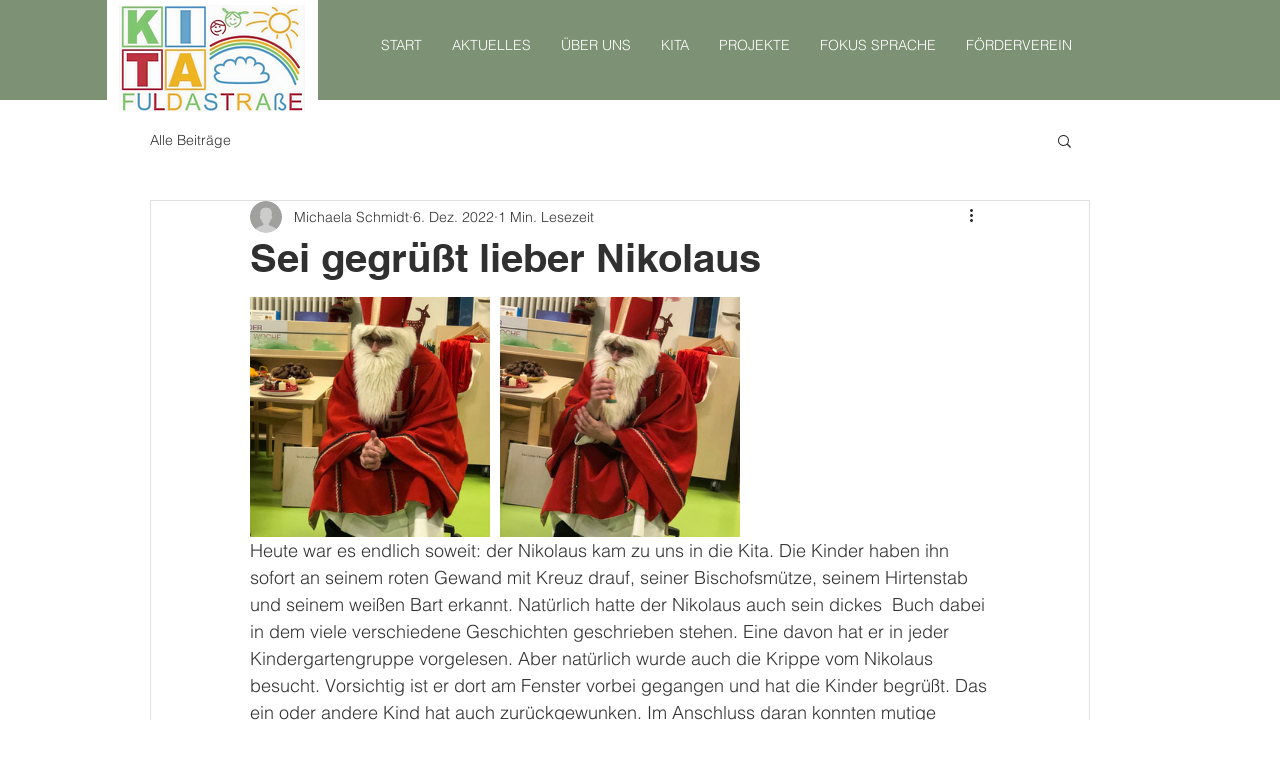

--- FILE ---
content_type: text/css; charset=utf-8
request_url: https://www.kita-fuldastrasse.de/_serverless/pro-gallery-css-v4-server/layoutCss?ver=2&id=phvb42842-not-scoped&items=3323_1536_2048%7C3497_1536_2048&container=297_740_320_720&options=gallerySizeType:px%7CenableInfiniteScroll:true%7CtitlePlacement:SHOW_ON_HOVER%7CgridStyle:1%7CimageMargin:10%7CgalleryLayout:2%7CisVertical:false%7CnumberOfImagesPerRow:3%7CgallerySizePx:300%7CcubeRatio:1%7CcubeType:fill%7CgalleryThumbnailsAlignment:bottom%7CthumbnailSpacings:0
body_size: -207
content:
#pro-gallery-phvb42842-not-scoped [data-hook="item-container"][data-idx="0"].gallery-item-container{opacity: 1 !important;display: block !important;transition: opacity .2s ease !important;top: 0px !important;left: 0px !important;right: auto !important;height: 240px !important;width: 240px !important;} #pro-gallery-phvb42842-not-scoped [data-hook="item-container"][data-idx="0"] .gallery-item-common-info-outer{height: 100% !important;} #pro-gallery-phvb42842-not-scoped [data-hook="item-container"][data-idx="0"] .gallery-item-common-info{height: 100% !important;width: 100% !important;} #pro-gallery-phvb42842-not-scoped [data-hook="item-container"][data-idx="0"] .gallery-item-wrapper{width: 240px !important;height: 240px !important;margin: 0 !important;} #pro-gallery-phvb42842-not-scoped [data-hook="item-container"][data-idx="0"] .gallery-item-content{width: 240px !important;height: 240px !important;margin: 0px 0px !important;opacity: 1 !important;} #pro-gallery-phvb42842-not-scoped [data-hook="item-container"][data-idx="0"] .gallery-item-hover{width: 240px !important;height: 240px !important;opacity: 1 !important;} #pro-gallery-phvb42842-not-scoped [data-hook="item-container"][data-idx="0"] .item-hover-flex-container{width: 240px !important;height: 240px !important;margin: 0px 0px !important;opacity: 1 !important;} #pro-gallery-phvb42842-not-scoped [data-hook="item-container"][data-idx="0"] .gallery-item-wrapper img{width: 100% !important;height: 100% !important;opacity: 1 !important;} #pro-gallery-phvb42842-not-scoped [data-hook="item-container"][data-idx="1"].gallery-item-container{opacity: 1 !important;display: block !important;transition: opacity .2s ease !important;top: 0px !important;left: 250px !important;right: auto !important;height: 240px !important;width: 240px !important;} #pro-gallery-phvb42842-not-scoped [data-hook="item-container"][data-idx="1"] .gallery-item-common-info-outer{height: 100% !important;} #pro-gallery-phvb42842-not-scoped [data-hook="item-container"][data-idx="1"] .gallery-item-common-info{height: 100% !important;width: 100% !important;} #pro-gallery-phvb42842-not-scoped [data-hook="item-container"][data-idx="1"] .gallery-item-wrapper{width: 240px !important;height: 240px !important;margin: 0 !important;} #pro-gallery-phvb42842-not-scoped [data-hook="item-container"][data-idx="1"] .gallery-item-content{width: 240px !important;height: 240px !important;margin: 0px 0px !important;opacity: 1 !important;} #pro-gallery-phvb42842-not-scoped [data-hook="item-container"][data-idx="1"] .gallery-item-hover{width: 240px !important;height: 240px !important;opacity: 1 !important;} #pro-gallery-phvb42842-not-scoped [data-hook="item-container"][data-idx="1"] .item-hover-flex-container{width: 240px !important;height: 240px !important;margin: 0px 0px !important;opacity: 1 !important;} #pro-gallery-phvb42842-not-scoped [data-hook="item-container"][data-idx="1"] .gallery-item-wrapper img{width: 100% !important;height: 100% !important;opacity: 1 !important;} #pro-gallery-phvb42842-not-scoped .pro-gallery-prerender{height:240px !important;}#pro-gallery-phvb42842-not-scoped {height:240px !important; width:740px !important;}#pro-gallery-phvb42842-not-scoped .pro-gallery-margin-container {height:240px !important;}#pro-gallery-phvb42842-not-scoped .pro-gallery {height:240px !important; width:740px !important;}#pro-gallery-phvb42842-not-scoped .pro-gallery-parent-container {height:240px !important; width:750px !important;}